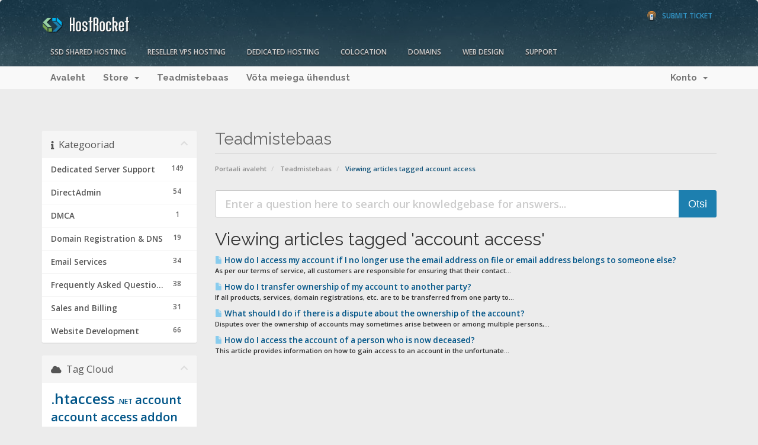

--- FILE ---
content_type: text/html; charset=utf-8
request_url: https://support.hostrocket.com/index.php?rp=%2Fknowledgebase%2Ftag%2Faccount-access&language=estonian
body_size: 8874
content:
<!DOCTYPE html>
<html lang="en">
<head>
    <meta charset="utf-8" />
    <meta http-equiv="X-UA-Compatible" content="IE=edge">
    <meta name="viewport" content="width=device-width, initial-scale=1">
    <title>Teadmistebaas - HostRocket</title>

    <!-- Styling -->
<link href="//fonts.googleapis.com/css?family=Open+Sans:300,400,600|Raleway:400,700" rel="stylesheet">
<link href="/templates/hrseven/css/all.min.css?v=307a42" rel="stylesheet">
<link href="/assets/css/fontawesome-all.min.css" rel="stylesheet">
<link href="/templates/hrseven/css/custom.css" rel="stylesheet">

<!-- HTML5 Shim and Respond.js IE8 support of HTML5 elements and media queries -->
<!-- WARNING: Respond.js doesn't work if you view the page via file:// -->
<!--[if lt IE 9]>
  <script src="https://oss.maxcdn.com/libs/html5shiv/3.7.0/html5shiv.js"></script>
  <script src="https://oss.maxcdn.com/libs/respond.js/1.4.2/respond.min.js"></script>
<![endif]-->

<script type="text/javascript">
    var csrfToken = '979be25f80afb8ad42cc61ba4a54e02454c7a9a5',
        markdownGuide = 'Markdown Guide',
        locale = 'en',
        saved = 'saved',
        saving = 'autosaving',
        whmcsBaseUrl = "",
        requiredText = 'Required',
        recaptchaSiteKey = "";
</script>
<script src="/templates/hrseven/js/scripts.min.js?v=307a42"></script>


    

</head>
<body>



<section id="header">
    <div class="container">
		
        <div class="row">
        <a href="/contact.php" class="" id="phone-support"><!--<span>Phone Support</span> 1.866.519.7079--><span>Submit Ticket</span></a>
        <!-- Top Bar -->
        <div id="top-nav">
            <!-- Language -->
                            <div class="pull-right nav">
                    <a href="#" class="quick-nav" data-toggle="popover" id="languageChooser"><i class="fa fa-language"></i> Choose language <span class="caret"></span></a>
                    <div id="languageChooserContent" class="hidden">
                        <ul>
                                                            <li><a href="/index.php?rp=%2Fknowledgebase%2Ftag%2Faccount-access&amp;language=arabic">العربية</a></li>
                                                            <li><a href="/index.php?rp=%2Fknowledgebase%2Ftag%2Faccount-access&amp;language=azerbaijani">Azerbaijani</a></li>
                                                            <li><a href="/index.php?rp=%2Fknowledgebase%2Ftag%2Faccount-access&amp;language=catalan">Català</a></li>
                                                            <li><a href="/index.php?rp=%2Fknowledgebase%2Ftag%2Faccount-access&amp;language=chinese">中文</a></li>
                                                            <li><a href="/index.php?rp=%2Fknowledgebase%2Ftag%2Faccount-access&amp;language=croatian">Hrvatski</a></li>
                                                            <li><a href="/index.php?rp=%2Fknowledgebase%2Ftag%2Faccount-access&amp;language=czech">Čeština</a></li>
                                                            <li><a href="/index.php?rp=%2Fknowledgebase%2Ftag%2Faccount-access&amp;language=danish">Dansk</a></li>
                                                            <li><a href="/index.php?rp=%2Fknowledgebase%2Ftag%2Faccount-access&amp;language=dutch">Nederlands</a></li>
                                                            <li><a href="/index.php?rp=%2Fknowledgebase%2Ftag%2Faccount-access&amp;language=english">English</a></li>
                                                            <li><a href="/index.php?rp=%2Fknowledgebase%2Ftag%2Faccount-access&amp;language=estonian">Estonian</a></li>
                                                            <li><a href="/index.php?rp=%2Fknowledgebase%2Ftag%2Faccount-access&amp;language=farsi">Persian</a></li>
                                                            <li><a href="/index.php?rp=%2Fknowledgebase%2Ftag%2Faccount-access&amp;language=french">Français</a></li>
                                                            <li><a href="/index.php?rp=%2Fknowledgebase%2Ftag%2Faccount-access&amp;language=german">Deutsch</a></li>
                                                            <li><a href="/index.php?rp=%2Fknowledgebase%2Ftag%2Faccount-access&amp;language=hebrew">עברית</a></li>
                                                            <li><a href="/index.php?rp=%2Fknowledgebase%2Ftag%2Faccount-access&amp;language=hungarian">Magyar</a></li>
                                                            <li><a href="/index.php?rp=%2Fknowledgebase%2Ftag%2Faccount-access&amp;language=italian">Italiano</a></li>
                                                            <li><a href="/index.php?rp=%2Fknowledgebase%2Ftag%2Faccount-access&amp;language=macedonian">Macedonian</a></li>
                                                            <li><a href="/index.php?rp=%2Fknowledgebase%2Ftag%2Faccount-access&amp;language=norwegian">Norwegian</a></li>
                                                            <li><a href="/index.php?rp=%2Fknowledgebase%2Ftag%2Faccount-access&amp;language=portuguese-br">Português</a></li>
                                                            <li><a href="/index.php?rp=%2Fknowledgebase%2Ftag%2Faccount-access&amp;language=portuguese-pt">Português</a></li>
                                                            <li><a href="/index.php?rp=%2Fknowledgebase%2Ftag%2Faccount-access&amp;language=romanian">Română</a></li>
                                                            <li><a href="/index.php?rp=%2Fknowledgebase%2Ftag%2Faccount-access&amp;language=russian">Русский</a></li>
                                                            <li><a href="/index.php?rp=%2Fknowledgebase%2Ftag%2Faccount-access&amp;language=spanish">Español</a></li>
                                                            <li><a href="/index.php?rp=%2Fknowledgebase%2Ftag%2Faccount-access&amp;language=swedish">Svenska</a></li>
                                                            <li><a href="/index.php?rp=%2Fknowledgebase%2Ftag%2Faccount-access&amp;language=turkish">Türkçe</a></li>
                                                            <li><a href="/index.php?rp=%2Fknowledgebase%2Ftag%2Faccount-access&amp;language=ukranian">Українська</a></li>
                                                    </ul>
                    </div>
                </div>
                        <!-- Login/Account Notifications -->
                            <div class="pull-right nav">
                    <a href="#" class="quick-nav" data-toggle="popover" id="loginOrRegister" data-placement="bottom"><i class="fa fa-user"></i> Logi sisse</a>
                    <div id="loginOrRegisterContent" class="hidden">
                        <form action="https://support.hostrocket.com/dologin.php" method="post" role="form">
<input type="hidden" name="token" value="979be25f80afb8ad42cc61ba4a54e02454c7a9a5" />
                            <div class="form-group">
                                <input type="email" name="username" class="form-control" placeholder="E-mail" required />
                            </div>
                            <div class="form-group">
                                <div class="input-group">
                                    <input type="password" name="password" class="form-control" placeholder="Salasõna" autocomplete="off" required />
                                    <span class="input-group-btn">
                                        <input type="submit" class="btn btn-primary" value="Logi sisse" />
                                    </span>
                                </div>
                            </div>
                            <label class="checkbox-inline">
                                <input type="checkbox" name="rememberme" /> Mäleta mind &bull; <a href="/pwreset.php">Unustasid salasõna?</a>
                            </label>
                        </form>
                                                    <hr />
                            <strong>Pole veel registreerinud?<strong> <a href="/register.php"> Kliki siia, et registreerida!</a>
                                            </div>
                </div>
                        <!-- Shopping Cart -->
            <div class="pull-right nav">
                <a href="/cart.php?a=view" class="quick-nav"><i class="fa fa-shopping-cart"></i> <span class="hidden-xs">Vaata ostukorvi (</span><span id="cartItemCount">0</span><span class="hidden-xs">)</span></a>
            </div>

            
        </div>
         <h2 id="logo"><a href="http://www.hostrocket.com"><img src="/templates/hrseven/img/logo.png" alt="HostRocket" />
        </a></h2>
		<!--<a href="http://www.hostrocket.com/" id="logo"><img src="/templates/hrseven/img/logo.png" alt="HostRocket Web Hosting" title="Hostrocket Web Hosting" /></a>
        <a href="/index.php"><img src="/templates/hrseven/img/logo.png" alt="HostRocket" /></a>-->
        </div>
		<div class="row hrnav">
        	<ul id="hrnav">
            	<li><a href="http://www.hostrocket.com/ssdwebhosting.html" class="drop">SSD Shared Hosting</a>
                  <ul>
                    <li><a href="http://www.hostrocket.com/ssdwebhosting.html">SSD Shared Pricing</a></li>
                    <li><a href="http://www.hostrocket.com/ssdwebhosting_features.html">SSD Shared Features</a></li>
                    <li><a href="/cart.php?gid=14">Order SSD Shared Hosting</a></li>
                  </ul>
                </li>
                <li><a href="http://www.hostrocket.com/resellerwebhosting.html">Reseller VPS Hosting</a></li>
                <li><a href="http://www.hostrocket.com/dedicatedserverhosting.html" class="drop">Dedicated Hosting</a>
                  <ul>
                   	<li><a href="http://www.hostrocket.com/dedicatedserverhosting.html">Dedicated Pricing</a></li>
                    <li><a href="http://www.hostrocket.com/dedicated_features.html">Dedicated Features</a></li>
                    <li><a href="http://www.hostrocket.com/test100.zip">Speedtest</a></li>
                    <li><a href="/cart.php?gid=17">Order Dedicated Servers</a></li>
                  </ul>
                </li>
                <li><a href="http://www.hostrocket.com/upstate-ny-albany-colocation.html" class="">Colocation</a></li>
                <li><a href="/domainchecker.php" class="drop ">Domains</a>
                  <ul>
                   	<li><a href="/domainchecker.php">Domain Search</a></li>
                    <li><a href="/cart.php?a=add&domain=transfer">Domain Transfer</a></li>
                  </ul>
                </li>
                <li><a href="http://www.hostrocket.com/webdesign.html" class="drop">Web Design</a>
                  <ul>
                   	<li><a href="http://www.hostrocket.com/webdesign.html">Pricing</a></li>
                    <li><a href="http://www.hostrocket.com/webdesign_portfolio.html">Portfolio</a></li>
                    <li><a href="http://www.hostrocket.com/webdesign_quote.html">Free Quote</a></li>
                  </ul>
                </li>
                <li class="omega"><a href="http://www.hostrocket.com/support.html" class="drop ">Support</a>
                  <ul>
                  	<li><a href="/clientarea.php">Account Management</a></li>
                    <li><a href="/knowledgebase.php">Knowledgebase</a></li>
                    <li><a href="/submitticket.php">Submit A Ticket</a></li>
                    <li><a href="/contact.php">Contact Us</a>
                  </ul>
                </li>
            </ul>
        
        
    </div>
</section>

<section id="main-menu">

    <nav id="nav" class="navbar navbar-default navbar-main" role="navigation">
        <div class="container">
            <!-- Brand and toggle get grouped for better mobile display -->
            <div class="navbar-header">
                <button type="button" class="navbar-toggle" data-toggle="collapse" data-target="#bs-example-navbar-collapse-1">
                    <span class="sr-only">Toggle navigation</span>
                    <span class="icon-bar"></span>
                    <span class="icon-bar"></span>
                    <span class="icon-bar"></span>
                </button>
            </div>

            <!-- Collect the nav links, forms, and other content for toggling -->
            <div class="collapse navbar-collapse" id="bs-example-navbar-collapse-1">

                <ul class="nav navbar-nav">

                        <li menuItemName="Home" class="" id="Primary_Navbar-Home">
        <a href="/index.php">
                        Avaleht
                                </a>
            </li>
    <li menuItemName="Store" class="dropdown" id="Primary_Navbar-Store">
        <a class="dropdown-toggle" data-toggle="dropdown" href="#">
                        Store
                        &nbsp;<b class="caret"></b>        </a>
                    <ul class="dropdown-menu">
                            <li menuItemName="Browse Products Services" id="Primary_Navbar-Store-Browse_Products_Services">
                    <a href="/cart.php">
                                                Browse All
                                            </a>
                </li>
                            <li menuItemName="Shop Divider 1" class="nav-divider" id="Primary_Navbar-Store-Shop_Divider_1">
                    <a href="">
                                                -----
                                            </a>
                </li>
                            <li menuItemName="Dedicated Servers" id="Primary_Navbar-Store-Dedicated_Servers">
                    <a href="/cart.php?gid=17">
                                                Dedicated Servers
                                            </a>
                </li>
                            <li menuItemName="Web Hosting" id="Primary_Navbar-Store-Web_Hosting">
                    <a href="/cart.php?gid=14">
                                                Web Hosting
                                            </a>
                </li>
                            <li menuItemName="Colocation" id="Primary_Navbar-Store-Colocation">
                    <a href="/cart.php?gid=21">
                                                Colocation
                                            </a>
                </li>
                            <li menuItemName="Register a New Domain" id="Primary_Navbar-Store-Register_a_New_Domain">
                    <a href="/cart.php?a=add&domain=register">
                                                Registreeri uus domeen
                                            </a>
                </li>
                            <li menuItemName="Transfer a Domain to Us" id="Primary_Navbar-Store-Transfer_a_Domain_to_Us">
                    <a href="/cart.php?a=add&domain=transfer">
                                                Kanna üle domeen meile
                                            </a>
                </li>
                        </ul>
            </li>
    <li menuItemName="Knowledgebase" class="" id="Primary_Navbar-Knowledgebase">
        <a href="/index.php?rp=/knowledgebase">
                        Teadmistebaas
                                </a>
            </li>
    <li menuItemName="Contact Us" class="" id="Primary_Navbar-Contact_Us">
        <a href="/contact.php">
                        Võta meiega ühendust
                                </a>
            </li>

                </ul>

                <ul class="nav navbar-nav navbar-right">

                        <li menuItemName="Account" class="dropdown" id="Secondary_Navbar-Account">
        <a class="dropdown-toggle" data-toggle="dropdown" href="#">
                        Konto
                        &nbsp;<b class="caret"></b>        </a>
                    <ul class="dropdown-menu">
                            <li menuItemName="Login" id="Secondary_Navbar-Account-Login">
                    <a href="/clientarea.php">
                                                Logi sisse
                                            </a>
                </li>
                            <li menuItemName="Divider" class="nav-divider" id="Secondary_Navbar-Account-Divider">
                    <a href="">
                                                -----
                                            </a>
                </li>
                            <li menuItemName="Forgot Password?" id="Secondary_Navbar-Account-Forgot_Password?">
                    <a href="/index.php?rp=/password/reset/begin">
                                                Unustasid salasõna?
                                            </a>
                </li>
                        </ul>
            </li>

                </ul>

            </div><!-- /.navbar-collapse -->
        </div>
    </nav>

</section>



<section id="main-body">
    <div class="container">
        <div class="row">
            
                                    <div class="col-md-9 pull-md-right">
                    <div class="header-lined">
    <h1>Teadmistebaas</h1>
    <ol class="breadcrumb">
            <li>
            <a href="https://support.hostrocket.com">            Portaali avaleht
            </a>        </li>
            <li>
            <a href="/index.php?rp=/knowledgebase">            Teadmistebaas
            </a>        </li>
            <li class="active">
                        Viewing articles tagged account access
                    </li>
    </ol>
</div>
                </div>
                        <div class="col-md-3 pull-md-left sidebar">
                    <div menuItemName="Support Knowledgebase Categories" class="panel panel-sidebar panel-sidebar hidden-sm hidden-xs">
        <div class="panel-heading">
            <h3 class="panel-title">
                <i class="fas fa-info"></i>&nbsp;                Kategooriad
                                <i class="fas fa-chevron-up panel-minimise pull-right"></i>
            </h3>
        </div>
                            <div class="list-group">
                                                            <a menuItemName="Support Knowledgebase Category 4559" href="/index.php?rp=/knowledgebase/4559/Dedicated-Server-Support" class="list-group-item" id="Primary_Sidebar-Support_Knowledgebase_Categories-Support_Knowledgebase_Category_4559">
                            <span class="badge">149</span>                                                        <div class="truncate">Dedicated Server Support</div>
                        </a>
                                                                                <a menuItemName="Support Knowledgebase Category 4548" href="/index.php?rp=/knowledgebase/4548/DirectAdmin" class="list-group-item" id="Primary_Sidebar-Support_Knowledgebase_Categories-Support_Knowledgebase_Category_4548">
                            <span class="badge">54</span>                                                        <div class="truncate">DirectAdmin</div>
                        </a>
                                                                                <a menuItemName="Support Knowledgebase Category 4024" href="/index.php?rp=/knowledgebase/4024/DMCA" class="list-group-item" id="Primary_Sidebar-Support_Knowledgebase_Categories-Support_Knowledgebase_Category_4024">
                            <span class="badge">1</span>                                                        <div class="truncate">DMCA</div>
                        </a>
                                                                                <a menuItemName="Support Knowledgebase Category 13" href="/index.php?rp=/knowledgebase/13/Domain-Registration-and-DNS" class="list-group-item" id="Primary_Sidebar-Support_Knowledgebase_Categories-Support_Knowledgebase_Category_13">
                            <span class="badge">19</span>                                                        <div class="truncate">Domain Registration &amp; DNS</div>
                        </a>
                                                                                <a menuItemName="Support Knowledgebase Category 6" href="/index.php?rp=/knowledgebase/6/Email-Services" class="list-group-item" id="Primary_Sidebar-Support_Knowledgebase_Categories-Support_Knowledgebase_Category_6">
                            <span class="badge">34</span>                                                        <div class="truncate">Email Services</div>
                        </a>
                                                                                <a menuItemName="Support Knowledgebase Category 46" href="/index.php?rp=/knowledgebase/46/Frequently-Asked-Questions-and-Troubleshooting" class="list-group-item" id="Primary_Sidebar-Support_Knowledgebase_Categories-Support_Knowledgebase_Category_46">
                            <span class="badge">38</span>                                                        <div class="truncate">Frequently Asked Questions &amp; Troubleshooting</div>
                        </a>
                                                                                <a menuItemName="Support Knowledgebase Category 47" href="/index.php?rp=/knowledgebase/47/Sales-and-Billing" class="list-group-item" id="Primary_Sidebar-Support_Knowledgebase_Categories-Support_Knowledgebase_Category_47">
                            <span class="badge">31</span>                                                        <div class="truncate">Sales and Billing</div>
                        </a>
                                                                                <a menuItemName="Support Knowledgebase Category 40" href="/index.php?rp=/knowledgebase/40/Website-Development" class="list-group-item" id="Primary_Sidebar-Support_Knowledgebase_Categories-Support_Knowledgebase_Category_40">
                            <span class="badge">66</span>                                                        <div class="truncate">Website Development</div>
                        </a>
                                                </div>
                    </div>
                    <div class="panel hidden-lg hidden-md panel-default">
            <div class="panel-heading">
                <h3 class="panel-title">
                    <i class="fas fa-info"></i>&nbsp;                    Kategooriad
                                    </h3>
            </div>
            <div class="panel-body">
                <form role="form">
                    <select class="form-control" onchange="selectChangeNavigate(this)">
                                                    <option menuItemName="Support Knowledgebase Category 4559" value="/index.php?rp=/knowledgebase/4559/Dedicated-Server-Support" class="list-group-item" >
                                <div class="truncate">Dedicated Server Support</div>
                                (149)                            </option>
                                                    <option menuItemName="Support Knowledgebase Category 4548" value="/index.php?rp=/knowledgebase/4548/DirectAdmin" class="list-group-item" >
                                <div class="truncate">DirectAdmin</div>
                                (54)                            </option>
                                                    <option menuItemName="Support Knowledgebase Category 4024" value="/index.php?rp=/knowledgebase/4024/DMCA" class="list-group-item" >
                                <div class="truncate">DMCA</div>
                                (1)                            </option>
                                                    <option menuItemName="Support Knowledgebase Category 13" value="/index.php?rp=/knowledgebase/13/Domain-Registration-and-DNS" class="list-group-item" >
                                <div class="truncate">Domain Registration &amp; DNS</div>
                                (19)                            </option>
                                                    <option menuItemName="Support Knowledgebase Category 6" value="/index.php?rp=/knowledgebase/6/Email-Services" class="list-group-item" >
                                <div class="truncate">Email Services</div>
                                (34)                            </option>
                                                    <option menuItemName="Support Knowledgebase Category 46" value="/index.php?rp=/knowledgebase/46/Frequently-Asked-Questions-and-Troubleshooting" class="list-group-item" >
                                <div class="truncate">Frequently Asked Questions &amp; Troubleshooting</div>
                                (38)                            </option>
                                                    <option menuItemName="Support Knowledgebase Category 47" value="/index.php?rp=/knowledgebase/47/Sales-and-Billing" class="list-group-item" >
                                <div class="truncate">Sales and Billing</div>
                                (31)                            </option>
                                                    <option menuItemName="Support Knowledgebase Category 40" value="/index.php?rp=/knowledgebase/40/Website-Development" class="list-group-item" >
                                <div class="truncate">Website Development</div>
                                (66)                            </option>
                                            </select>
                </form>
            </div>
                    </div>
    
            </div>
                <!-- Container for main page display content -->
        <div class="col-md-9 pull-md-right main-content">
            

<form role="form" method="post" action="/index.php?rp=/knowledgebase/search">
<input type="hidden" name="token" value="979be25f80afb8ad42cc61ba4a54e02454c7a9a5" />
    <div class="input-group input-group-lg kb-search">
        <input type="text"  id="inputKnowledgebaseSearch" name="search" class="form-control" placeholder="Enter a question here to search our knowledgebase for answers..." value="" />
        <span class="input-group-btn">
            <input type="submit" id="btnKnowledgebaseSearch" class="btn btn-primary btn-input-padded-responsive" value="Otsi" />
        </span>
    </div>
</form>


            <h2>Viewing articles tagged 'account access'</h2>
    
    <div class="kbarticles">
                    <a href="/index.php?rp=/knowledgebase/559/How-do-I-access-my-account-if-I-no-longer-use-the-email-address-on-file-or-email-address-belongs-to-someone-else.html">
                <span class="glyphicon glyphicon-file"></span>&nbsp;How do I access my account if I no longer use the email address on file or email address belongs to someone else?
            </a>
                        <p>As per our terms of service, all customers are responsible for ensuring that their contact...</p>
                    <a href="/index.php?rp=/knowledgebase/560/How-do-I-transfer-ownership-of-my-account-to-another-party.html">
                <span class="glyphicon glyphicon-file"></span>&nbsp;How do I transfer ownership of my account to another party?
            </a>
                        <p>If all products, services, domain registrations, etc. are to be transferred from one party to...</p>
                    <a href="/index.php?rp=/knowledgebase/561/What-should-I-do-if-there-is-a-dispute-about-the-ownership-of-the-account.html">
                <span class="glyphicon glyphicon-file"></span>&nbsp;What should I do if there is a dispute about the ownership of the account?
            </a>
                        <p>Disputes over the ownership of accounts may sometimes arise between or among multiple persons,...</p>
                    <a href="/index.php?rp=/knowledgebase/562/How-do-I-access-the-account-of-a-person-who-is-now-deceased.html">
                <span class="glyphicon glyphicon-file"></span>&nbsp;How do I access the account of a person who is now deceased?
            </a>
                        <p>This article provides information on how to gain access to an account in the unfortunate...</p>
            </div>



        </div><!-- /.main-content -->
                    <div class="col-md-3 pull-md-left sidebar sidebar-secondary">
                    <div menuItemName="Support Knowledgebase Tag Cloud" class="panel panel-sidebar panel-sidebar">
        <div class="panel-heading">
            <h3 class="panel-title">
                <i class="fas fa-cloud"></i>&nbsp;                Tag Cloud
                                <i class="fas fa-chevron-up panel-minimise pull-right"></i>
            </h3>
        </div>
                    <div class="panel-body">
                <a href="/index.php?rp=/knowledgebase/tag/.htaccess" style="font-size:24px;">.htaccess</a>
<a href="/index.php?rp=/knowledgebase/tag/.NET" style="font-size:12px;">.NET</a>
<a href="/index.php?rp=/knowledgebase/tag/account" style="font-size:20px;">account</a>
<a href="/index.php?rp=/knowledgebase/tag/account-access" style="font-size:20px;">account access</a>
<a href="/index.php?rp=/knowledgebase/tag/addon-domains" style="font-size:20px;">addon domains</a>
<a href="/index.php?rp=/knowledgebase/tag/addons" style="font-size:12px;">addons</a>
<a href="/index.php?rp=/knowledgebase/tag/adult-content" style="font-size:12px;">adult content</a>
<a href="/index.php?rp=/knowledgebase/tag/ASP" style="font-size:12px;">ASP</a>
<a href="/index.php?rp=/knowledgebase/tag/attachments" style="font-size:12px;">attachments</a>
<a href="/index.php?rp=/knowledgebase/tag/authentication" style="font-size:12px;">authentication</a>
<a href="/index.php?rp=/knowledgebase/tag/autoresponder" style="font-size:20px;">autoresponder</a>
<a href="/index.php?rp=/knowledgebase/tag/awstats" style="font-size:12px;">awstats</a>
<a href="/index.php?rp=/knowledgebase/tag/backup" style="font-size:12px;">backup</a>
<a href="/index.php?rp=/knowledgebase/tag/backups" style="font-size:20px;">backups</a>
<a href="/index.php?rp=/knowledgebase/tag/billing" style="font-size:20px;">billing</a>
<a href="/index.php?rp=/knowledgebase/tag/billing-cycles" style="font-size:20px;">billing cycles</a>
<a href="/index.php?rp=/knowledgebase/tag/blacklist" style="font-size:20px;">blacklist</a>
<a href="/index.php?rp=/knowledgebase/tag/block" style="font-size:12px;">block</a>
<a href="/index.php?rp=/knowledgebase/tag/boot-issues" style="font-size:12px;">boot issues</a>
<a href="/index.php?rp=/knowledgebase/tag/bounce-message" style="font-size:20px;">bounce message</a>
<a href="/index.php?rp=/knowledgebase/tag/browser" style="font-size:12px;">browser</a>
<a href="/index.php?rp=/knowledgebase/tag/brute-force" style="font-size:12px;">brute force</a>
<a href="/index.php?rp=/knowledgebase/tag/cache" style="font-size:12px;">cache</a>
<a href="/index.php?rp=/knowledgebase/tag/cant-access-whm" style="font-size:12px;">can't access whm</a>
<a href="/index.php?rp=/knowledgebase/tag/cancel" style="font-size:20px;">cancel</a>
<a href="/index.php?rp=/knowledgebase/tag/cancellation" style="font-size:12px;">cancellation</a>
<a href="/index.php?rp=/knowledgebase/tag/catchall" style="font-size:12px;">catchall</a>
<a href="/index.php?rp=/knowledgebase/tag/certificate" style="font-size:12px;">certificate</a>
<a href="/index.php?rp=/knowledgebase/tag/change" style="font-size:12px;">change</a>
<a href="/index.php?rp=/knowledgebase/tag/change-domain" style="font-size:12px;">change domain</a>
<a href="/index.php?rp=/knowledgebase/tag/cleanup" style="font-size:12px;">cleanup</a>
<a href="/index.php?rp=/knowledgebase/tag/cloudlinux" style="font-size:20px;">cloudlinux</a>
<a href="/index.php?rp=/knowledgebase/tag/compliance" style="font-size:12px;">compliance</a>
<a href="/index.php?rp=/knowledgebase/tag/compromise" style="font-size:12px;">compromise</a>
<a href="/index.php?rp=/knowledgebase/tag/contact-information" style="font-size:12px;">contact information</a>
<a href="/index.php?rp=/knowledgebase/tag/control-panel" style="font-size:12px;">control panel</a>
<a href="/index.php?rp=/knowledgebase/tag/cpanel" style="font-size:20px;">cpanel</a>
<a href="/index.php?rp=/knowledgebase/tag/credit-card" style="font-size:12px;">credit card</a>
<a href="/index.php?rp=/knowledgebase/tag/cron" style="font-size:12px;">cron</a>
<a href="/index.php?rp=/knowledgebase/tag/cron-jobs" style="font-size:20px;">cron jobs</a>
<a href="/index.php?rp=/knowledgebase/tag/cronjob" style="font-size:12px;">cronjob</a>
<a href="/index.php?rp=/knowledgebase/tag/crontab" style="font-size:12px;">crontab</a>
<a href="/index.php?rp=/knowledgebase/tag/DA" style="font-size:12px;">DA</a>
<a href="/index.php?rp=/knowledgebase/tag/database" style="font-size:12px;">database</a>
<a href="/index.php?rp=/knowledgebase/tag/database-tables" style="font-size:12px;">database tables</a>
<a href="/index.php?rp=/knowledgebase/tag/deceased" style="font-size:12px;">deceased</a>
<a href="/index.php?rp=/knowledgebase/tag/dedicated-server" style="font-size:12px;">dedicated server</a>
<a href="/index.php?rp=/knowledgebase/tag/deliverability" style="font-size:12px;">deliverability</a>
<a href="/index.php?rp=/knowledgebase/tag/died" style="font-size:12px;">died</a>
<a href="/index.php?rp=/knowledgebase/tag/direct-admin" style="font-size:16px;">direct admin</a>
<a href="/index.php?rp=/knowledgebase/tag/directadmin" style="font-size:16px;">directadmin</a>
<a href="/index.php?rp=/knowledgebase/tag/directory-listing" style="font-size:20px;">directory listing</a>
<a href="/index.php?rp=/knowledgebase/tag/directory-privacy" style="font-size:12px;">directory privacy</a>
<a href="/index.php?rp=/knowledgebase/tag/directory-structure" style="font-size:20px;">directory structure</a>
<a href="/index.php?rp=/knowledgebase/tag/dispute" style="font-size:12px;">dispute</a>
<a href="/index.php?rp=/knowledgebase/tag/dkim" style="font-size:12px;">dkim</a>
<a href="/index.php?rp=/knowledgebase/tag/DMCA" style="font-size:12px;">DMCA</a>
<a href="/index.php?rp=/knowledgebase/tag/dns" style="font-size:20px;">dns</a>
<a href="/index.php?rp=/knowledgebase/tag/dns-management" style="font-size:12px;">dns management</a>
<a href="/index.php?rp=/knowledgebase/tag/document-root" style="font-size:12px;">document root</a>
<a href="/index.php?rp=/knowledgebase/tag/documentation" style="font-size:20px;">documentation</a>
<a href="/index.php?rp=/knowledgebase/tag/domain" style="font-size:20px;">domain</a>
<a href="/index.php?rp=/knowledgebase/tag/domain-transfer" style="font-size:12px;">domain transfer</a>
<a href="/index.php?rp=/knowledgebase/tag/domains" style="font-size:16px;">domains</a>
<a href="/index.php?rp=/knowledgebase/tag/email" style="font-size:16px;">email</a>
<a href="/index.php?rp=/knowledgebase/tag/email-administration" style="font-size:16px;">email administration</a>
<a href="/index.php?rp=/knowledgebase/tag/email-creation" style="font-size:20px;">email creation</a>
<a href="/index.php?rp=/knowledgebase/tag/email-filters" style="font-size:12px;">email filters</a>
<a href="/index.php?rp=/knowledgebase/tag/email-messages" style="font-size:12px;">email messages</a>
<a href="/index.php?rp=/knowledgebase/tag/email-migration" style="font-size:12px;">email migration</a>
<a href="/index.php?rp=/knowledgebase/tag/email-port" style="font-size:12px;">email port</a>
<a href="/index.php?rp=/knowledgebase/tag/email-rejection" style="font-size:20px;">email rejection</a>
<a href="/index.php?rp=/knowledgebase/tag/email-settings" style="font-size:20px;">email settings</a>
<a href="/index.php?rp=/knowledgebase/tag/encrypt" style="font-size:12px;">encrypt</a>
<a href="/index.php?rp=/knowledgebase/tag/enom-nameservers" style="font-size:12px;">enom nameservers</a>
<a href="/index.php?rp=/knowledgebase/tag/epp-code" style="font-size:20px;">epp code</a>
<a href="/index.php?rp=/knowledgebase/tag/error" style="font-size:20px;">error</a>
<a href="/index.php?rp=/knowledgebase/tag/error-page" style="font-size:12px;">error page</a>
<a href="/index.php?rp=/knowledgebase/tag/fcrdns" style="font-size:12px;">fcrdns</a>
<a href="/index.php?rp=/knowledgebase/tag/fees" style="font-size:12px;">fees</a>
<a href="/index.php?rp=/knowledgebase/tag/file-manager" style="font-size:20px;">file manager</a>
<a href="/index.php?rp=/knowledgebase/tag/filtering" style="font-size:12px;">filtering</a>
<a href="/index.php?rp=/knowledgebase/tag/filters" style="font-size:12px;">filters</a>
<a href="/index.php?rp=/knowledgebase/tag/firewall" style="font-size:12px;">firewall</a>
<a href="/index.php?rp=/knowledgebase/tag/force-https" style="font-size:12px;">force https</a>
<a href="/index.php?rp=/knowledgebase/tag/force-ssl" style="font-size:12px;">force ssl</a>
<a href="/index.php?rp=/knowledgebase/tag/FTP" style="font-size:16px;">FTP</a>
<a href="/index.php?rp=/knowledgebase/tag/full-backup" style="font-size:12px;">full backup</a>
<a href="/index.php?rp=/knowledgebase/tag/grub" style="font-size:12px;">grub</a>
<a href="/index.php?rp=/knowledgebase/tag/hacked" style="font-size:12px;">hacked</a>
<a href="/index.php?rp=/knowledgebase/tag/hardware-failure" style="font-size:12px;">hardware failure</a>
<a href="/index.php?rp=/knowledgebase/tag/hardware-replacement" style="font-size:12px;">hardware replacement</a>
<a href="/index.php?rp=/knowledgebase/tag/hosting-packages" style="font-size:20px;">hosting packages</a>
<a href="/index.php?rp=/knowledgebase/tag/HTTP-error-401" style="font-size:12px;">HTTP error 401</a>
<a href="/index.php?rp=/knowledgebase/tag/http-to-https-re-direct" style="font-size:12px;">http to https re-direct</a>
<a href="/index.php?rp=/knowledgebase/tag/https" style="font-size:12px;">https</a>
<a href="/index.php?rp=/knowledgebase/tag/imagemagick" style="font-size:12px;">imagemagick</a>
<a href="/index.php?rp=/knowledgebase/tag/imap" style="font-size:20px;">imap</a>
<a href="/index.php?rp=/knowledgebase/tag/incoming-server" style="font-size:12px;">incoming server</a>
<a href="/index.php?rp=/knowledgebase/tag/index-file" style="font-size:20px;">index file</a>
<a href="/index.php?rp=/knowledgebase/tag/index.htm" style="font-size:12px;">index.htm</a>
<a href="/index.php?rp=/knowledgebase/tag/initramfs" style="font-size:12px;">initramfs</a>
<a href="/index.php?rp=/knowledgebase/tag/ip-address" style="font-size:20px;">ip address</a>
<a href="/index.php?rp=/knowledgebase/tag/ipmi" style="font-size:12px;">ipmi</a>
<a href="/index.php?rp=/knowledgebase/tag/joomla" style="font-size:12px;">joomla</a>
<a href="/index.php?rp=/knowledgebase/tag/lets" style="font-size:12px;">let's</a>
<a href="/index.php?rp=/knowledgebase/tag/lets" style="font-size:12px;">lets</a>
<a href="/index.php?rp=/knowledgebase/tag/letsencrypt" style="font-size:12px;">letsencrypt</a>
<a href="/index.php?rp=/knowledgebase/tag/login" style="font-size:24px;">login</a>
<a href="/index.php?rp=/knowledgebase/tag/mail-administration" style="font-size:20px;">mail administration</a>
<a href="/index.php?rp=/knowledgebase/tag/mail-settings" style="font-size:12px;">mail settings</a>
<a href="/index.php?rp=/knowledgebase/tag/main-domain" style="font-size:12px;">main domain</a>
<a href="/index.php?rp=/knowledgebase/tag/migration" style="font-size:12px;">migration</a>
<a href="/index.php?rp=/knowledgebase/tag/money-back-guarantee" style="font-size:12px;">money back guarantee</a>
<a href="/index.php?rp=/knowledgebase/tag/MX-records" style="font-size:12px;">MX records</a>
<a href="/index.php?rp=/knowledgebase/tag/mysql" style="font-size:20px;">mysql</a>
<a href="/index.php?rp=/knowledgebase/tag/name-servers" style="font-size:12px;">name servers</a>
<a href="/index.php?rp=/knowledgebase/tag/nameservers" style="font-size:20px;">nameservers</a>
<a href="/index.php?rp=/knowledgebase/tag/new" style="font-size:12px;">new</a>
<a href="/index.php?rp=/knowledgebase/tag/new-control-panel" style="font-size:12px;">new control panel</a>
<a href="/index.php?rp=/knowledgebase/tag/optimization" style="font-size:20px;">optimization</a>
<a href="/index.php?rp=/knowledgebase/tag/optimize" style="font-size:12px;">optimize</a>
<a href="/index.php?rp=/knowledgebase/tag/outgoing-server" style="font-size:12px;">outgoing server</a>
<a href="/index.php?rp=/knowledgebase/tag/ownership" style="font-size:20px;">ownership</a>
<a href="/index.php?rp=/knowledgebase/tag/package" style="font-size:20px;">package</a>
<a href="/index.php?rp=/knowledgebase/tag/password" style="font-size:12px;">password</a>
<a href="/index.php?rp=/knowledgebase/tag/payment" style="font-size:20px;">payment</a>
<a href="/index.php?rp=/knowledgebase/tag/PCI" style="font-size:12px;">PCI</a>
<a href="/index.php?rp=/knowledgebase/tag/perl" style="font-size:12px;">perl</a>
<a href="/index.php?rp=/knowledgebase/tag/php" style="font-size:24px;">php</a>
<a href="/index.php?rp=/knowledgebase/tag/php-5.3" style="font-size:12px;">php 5.3</a>
<a href="/index.php?rp=/knowledgebase/tag/php-settings" style="font-size:12px;">php settings</a>
<a href="/index.php?rp=/knowledgebase/tag/phpmyadmin" style="font-size:12px;">phpmyadmin</a>
<a href="/index.php?rp=/knowledgebase/tag/pop" style="font-size:20px;">pop</a>
<a href="/index.php?rp=/knowledgebase/tag/primary" style="font-size:12px;">primary</a>
<a href="/index.php?rp=/knowledgebase/tag/primary-domain" style="font-size:12px;">primary domain</a>
<a href="/index.php?rp=/knowledgebase/tag/public_html" style="font-size:12px;">public_html</a>
<a href="/index.php?rp=/knowledgebase/tag/rbl" style="font-size:12px;">rbl</a>
<a href="/index.php?rp=/knowledgebase/tag/registration" style="font-size:12px;">registration</a>
<a href="/index.php?rp=/knowledgebase/tag/reinstall" style="font-size:12px;">reinstall</a>
<a href="/index.php?rp=/knowledgebase/tag/rejection" style="font-size:12px;">rejection</a>
<a href="/index.php?rp=/knowledgebase/tag/remote-console" style="font-size:12px;">remote console</a>
<a href="/index.php?rp=/knowledgebase/tag/renewal" style="font-size:20px;">renewal</a>
<a href="/index.php?rp=/knowledgebase/tag/reseller" style="font-size:16px;">reseller</a>
<a href="/index.php?rp=/knowledgebase/tag/reset" style="font-size:20px;">reset</a>
<a href="/index.php?rp=/knowledgebase/tag/resource-limits" style="font-size:20px;">resource limits</a>
<a href="/index.php?rp=/knowledgebase/tag/restore" style="font-size:12px;">restore</a>
<a href="/index.php?rp=/knowledgebase/tag/roundcube" style="font-size:12px;">roundcube</a>
<a href="/index.php?rp=/knowledgebase/tag/sales" style="font-size:20px;">sales</a>
<a href="/index.php?rp=/knowledgebase/tag/scope-of-support" style="font-size:12px;">scope of support</a>
<a href="/index.php?rp=/knowledgebase/tag/secure" style="font-size:12px;">secure</a>
<a href="/index.php?rp=/knowledgebase/tag/security" style="font-size:20px;">security</a>
<a href="/index.php?rp=/knowledgebase/tag/sending-email" style="font-size:12px;">sending email</a>
<a href="/index.php?rp=/knowledgebase/tag/seo" style="font-size:12px;">seo</a>
<a href="/index.php?rp=/knowledgebase/tag/shell-access" style="font-size:12px;">shell access</a>
<a href="/index.php?rp=/knowledgebase/tag/shopping" style="font-size:12px;">shopping</a>
<a href="/index.php?rp=/knowledgebase/tag/site-speed" style="font-size:20px;">site speed</a>
<a href="/index.php?rp=/knowledgebase/tag/Site-Statistics" style="font-size:12px;">Site Statistics</a>
<a href="/index.php?rp=/knowledgebase/tag/smtp" style="font-size:20px;">smtp</a>
<a href="/index.php?rp=/knowledgebase/tag/softaculous" style="font-size:12px;">softaculous</a>
<a href="/index.php?rp=/knowledgebase/tag/spam" style="font-size:20px;">spam</a>
<a href="/index.php?rp=/knowledgebase/tag/SPF" style="font-size:20px;">SPF</a>
<a href="/index.php?rp=/knowledgebase/tag/squirrelmail" style="font-size:12px;">squirrelmail</a>
<a href="/index.php?rp=/knowledgebase/tag/ssh" style="font-size:12px;">ssh</a>
<a href="/index.php?rp=/knowledgebase/tag/ssl" style="font-size:20px;">ssl</a>
<a href="/index.php?rp=/knowledgebase/tag/stats" style="font-size:20px;">stats</a>
<a href="/index.php?rp=/knowledgebase/tag/subdomain" style="font-size:12px;">subdomain</a>
<a href="/index.php?rp=/knowledgebase/tag/subdomains" style="font-size:20px;">subdomains</a>
<a href="/index.php?rp=/knowledgebase/tag/support-ticket" style="font-size:12px;">support ticket</a>
<a href="/index.php?rp=/knowledgebase/tag/terms-of-service" style="font-size:12px;">terms of service</a>
<a href="/index.php?rp=/knowledgebase/tag/timeout" style="font-size:12px;">timeout</a>
<a href="/index.php?rp=/knowledgebase/tag/TLS" style="font-size:12px;">TLS</a>
<a href="/index.php?rp=/knowledgebase/tag/tos" style="font-size:12px;">tos</a>
<a href="/index.php?rp=/knowledgebase/tag/traffic" style="font-size:20px;">traffic</a>
<a href="/index.php?rp=/knowledgebase/tag/transfer" style="font-size:20px;">transfer</a>
<a href="/index.php?rp=/knowledgebase/tag/transfers" style="font-size:16px;">transfers</a>
<a href="/index.php?rp=/knowledgebase/tag/tutorial" style="font-size:12px;">tutorial</a>
<a href="/index.php?rp=/knowledgebase/tag/uptime" style="font-size:12px;">uptime</a>
<a href="/index.php?rp=/knowledgebase/tag/user" style="font-size:12px;">user</a>
<a href="/index.php?rp=/knowledgebase/tag/verification" style="font-size:16px;">verification</a>
<a href="/index.php?rp=/knowledgebase/tag/version" style="font-size:12px;">version</a>
<a href="/index.php?rp=/knowledgebase/tag/VPS" style="font-size:12px;">VPS</a>
<a href="/index.php?rp=/knowledgebase/tag/web-development" style="font-size:10px;">web development</a>
<a href="/index.php?rp=/knowledgebase/tag/web-ranking" style="font-size:12px;">web ranking</a>
<a href="/index.php?rp=/knowledgebase/tag/webalizer" style="font-size:12px;">webalizer</a>
<a href="/index.php?rp=/knowledgebase/tag/webmail" style="font-size:20px;">webmail</a>
<a href="/index.php?rp=/knowledgebase/tag/website" style="font-size:12px;">website</a>
<a href="/index.php?rp=/knowledgebase/tag/WHM" style="font-size:12px;">WHM</a>
<a href="/index.php?rp=/knowledgebase/tag/WHM-Access" style="font-size:12px;">WHM Access</a>
<a href="/index.php?rp=/knowledgebase/tag/wordpress" style="font-size:12px;">wordpress</a>

            </div>
                            </div>
        <div menuItemName="Support" class="panel panel-sidebar panel-sidebar">
        <div class="panel-heading">
            <h3 class="panel-title">
                <i class="far fa-life-ring"></i>&nbsp;                Klienditugi
                                <i class="fas fa-chevron-up panel-minimise pull-right"></i>
            </h3>
        </div>
                            <div class="list-group">
                                                            <a menuItemName="Support Tickets" href="/supporttickets.php" class="list-group-item" id="Secondary_Sidebar-Support-Support_Tickets">
                                                        <i class="fas fa-ticket-alt fa-fw"></i>&nbsp;                            Minu klienditoe päringud
                        </a>
                                                                                <a menuItemName="Announcements" href="/index.php?rp=/announcements" class="list-group-item" id="Secondary_Sidebar-Support-Announcements">
                                                        <i class="fas fa-list fa-fw"></i>&nbsp;                            Teated
                        </a>
                                                                                <a menuItemName="Knowledgebase" href="/index.php?rp=/knowledgebase" class="list-group-item active" id="Secondary_Sidebar-Support-Knowledgebase">
                                                        <i class="fas fa-info-circle fa-fw"></i>&nbsp;                            Teadmistebaas
                        </a>
                                                                                <a menuItemName="Downloads" href="/index.php?rp=/download" class="list-group-item" id="Secondary_Sidebar-Support-Downloads">
                                                        <i class="fas fa-download fa-fw"></i>&nbsp;                            Allalaetav
                        </a>
                                                                                <a menuItemName="Network Status" href="/serverstatus.php" class="list-group-item" id="Secondary_Sidebar-Support-Network_Status">
                                                        <i class="fas fa-rocket fa-fw"></i>&nbsp;                            Võrgu staatus
                        </a>
                                                                                <a menuItemName="Open Ticket" href="/submitticket.php" class="list-group-item" id="Secondary_Sidebar-Support-Open_Ticket">
                                                        <i class="fas fa-comments fa-fw"></i>&nbsp;                            Ava päring
                        </a>
                                                </div>
                    </div>
    
            </div>
                <div class="clearfix"></div>
        </div>
    </div>
</section>


<section id="footer">
	<div class="container">
        <a href="#" class="back-to-top"><i class="fas fa-chevron-up"></i></a>
	    <div class="col col-md-2 col-sm-12 col-xs-12">
        	<a href="https://www.hostrocket.com/" title="HostRocket Home" class="footer-logo">HostRocket.com</a>
        	    <p>Copyright &copy; 2026 HostRocket <br /> All Rights Reserved.</p>
        </div>
        <div class="col col-md-2 col-sm-3 col-xs-6"><h4>Hosting</h4>
        	<ul>
            	<li><a href="https://www.hostrocket.com/webhosting.html">Web Hosting</a></li>
                <li><a href="https://www.hostrocket.com/resellerwebhosting.html">Reseller VPS Hosting</a></li>
                <li><a href="https://www.dotblock.com" class="db-link">Cloud VPS Hosting</a></li>
                <li><a href="https://www.hostrocket.com/dedicatedserverhosting.html">Dedicated Hosting</a></li>
            </ul>
        </div>
		<div class="col col-md-2 col-sm-3 col-xs-6"><h4>Support</h4>
        	<ul>
	         	 <li><a href="/clientarea.php">Account Management</a></li>
                 <li><a href="/knowledgebase.php">Knowledgebase</a></li>
                 <li><a href="/submitticket.php">Submit A Ticket</a></li>
                                  <li><a href="https://billing.dotblock.com/contact.php">Support Tickets</a></li>
				             </ul>
        </div>
        <div class="col col-md-2 col-sm-3 col-xs-6"><h4>Web Design</h4>
        	<ul>
            	<li><a href="https://www.hostrocket.com/webdesign.html">Design Pricing</a></li>
                <li><a href="https://www.hostrocket.com/webdesign_portfolio.html">Design Portfolio</a></li>
                <li><a href="https://www.hostrocket.com/webdesign_quote.html">Request A Quote</a></li>

            </ul>
        </div>
        <div class="col col-md-2 col-sm-3 col-xs-6"><h4>Company</h4>
        	<ul>
            	<li><a href="https://www.hostrocket.com/company.html">About HostRocket</a></li>
                <li><a href="https://www.hostrocket.com/reviews/">HostRocket Reviews</a></li>
                <li><a href="/contact.php">Contact HostRocket</a></li>
            </ul>
        </div>
		<div class="col col-md-2 col-sm-12 col-xs-12">
          <a href="https://www.hostrocket.com/support.html" class="need-help">Need Help? <span>Visit Helpdesk<!--1.866.519.7079--></span></a>
          <div id="legal"><a href="http://tos.hostrocket.com/">Terms</a> | <a href="https://www.hostrocket.com/privacy_policy.html">Privacy</a> | <a href="https://www.hostrocket.com/sitemap.html">Sitemap</a> <a href="https://www.hostrocket.com/access_policy.html">Access/Ownership Policy</a></div>
       	  <div align="center"><br /><a href="http://www.aicpa.org/soc" alt="" title=""><img src="/assets/img/soc_logo75.png" class="img-responsive" /></a></div>
        </div>
        
        
</div>
</section>


<!--<script src="/assets/js/jquery-ui.min.js"></script>-->

<div class="modal system-modal fade" id="modalAjax" tabindex="-1" role="dialog" aria-hidden="true">
    <div class="modal-dialog">
        <div class="modal-content panel-primary">
            <div class="modal-header panel-heading">
                <button type="button" class="close" data-dismiss="modal">
                    <span aria-hidden="true">&times;</span>
                    <span class="sr-only">Close</span>
                </button>
                <h4 class="modal-title"></h4>
            </div>
            <div class="modal-body panel-body">
                Laeb…
            </div>
            <div class="modal-footer panel-footer">
                <div class="pull-left loader">
                    <i class="fas fa-circle-notch fa-spin"></i>
                    Laeb…
                </div>
                <button type="button" class="btn btn-default" data-dismiss="modal">
                    Close
                </button>
                <button type="button" class="btn btn-primary modal-submit">
                    Submit
                </button>
            </div>
        </div>
    </div>
</div>

<form action="#" id="frmGeneratePassword" class="form-horizontal">
    <div class="modal fade" id="modalGeneratePassword">
        <div class="modal-dialog">
            <div class="modal-content panel-primary">
                <div class="modal-header panel-heading">
                    <button type="button" class="close" data-dismiss="modal" aria-label="Close"><span aria-hidden="true">&times;</span></button>
                    <h4 class="modal-title">
                        Generate Password
                    </h4>
                </div>
                <div class="modal-body">
                    <div class="alert alert-danger hidden" id="generatePwLengthError">
                        Please enter a number between 8 and 64 for the password length
                    </div>
                    <div class="form-group">
                        <label for="generatePwLength" class="col-sm-4 control-label">Password Length</label>
                        <div class="col-sm-8">
                            <input type="number" min="8" value="12" step="1" class="form-control input-inline input-inline-100" id="inputGeneratePasswordLength">
                        </div>
                    </div>
                    <div class="form-group">
                        <label for="generatePwOutput" class="col-sm-4 control-label">Generated Password</label>
                        <div class="col-sm-8">
                            <input type="text" class="form-control" id="inputGeneratePasswordOutput">
                        </div>
                    </div>
                    <div class="row">
                        <div class="col-sm-8 col-sm-offset-4">
                            <button type="submit" class="btn btn-default btn-sm">
                                <i class="fa fa-plus fa-fw"></i>
                                Generate new password
                            </button>
                            <button type="button" class="btn btn-default btn-sm copy-to-clipboard" data-clipboard-target="#inputGeneratePasswordOutput">
                                <img src="assets/img/clippy.svg" alt="Copy to clipboard" width="15">
                                
                            </button>
                        </div>
                    </div>
                </div>
                <div class="modal-footer">
                    <button type="button" class="btn btn-default" data-dismiss="modal">
                        Close
                    </button>
                    <button type="button" class="btn btn-primary" id="btnGeneratePasswordInsert" data-clipboard-target="#inputGeneratePasswordOutput">
                        Copy to clipboard & Insert
                    </button>
                </div>
            </div>
        </div>
    </div>
</form>



<script type="text/javascript">
  jQuery(document).ready(function() {
    jQuery("input#customfield732").attr("placeholder", "mobile number");
	jQuery("input#country_code").attr("placeholder", "country code");
	jQuery("input#country_code").css("width","105px");
	jQuery("input#sms_number").attr("placeholder", "mobile number");
    jQuery("input#customfield733").closest("div.form-group").hide();
    jQuery("li#Primary_Navbar-sms_center").hide();
    //jQuery("input#country_code").attr("placeholder", "country code").val("").focus().blur();
    //jQuery("#modalAjax").find("input#country_code").css("width","105px");
    //modal.find("#modalAjax input#sms_number").val("placeholder", "mobile number");
	
	/*jQuery("#modalAjax").on("shown.bs.modal", function () {
		jQuery("input#country_code").attr("placeholder", "country code").val("").focus().blur();
	});*/
  });
</script>
</body>
</html>
